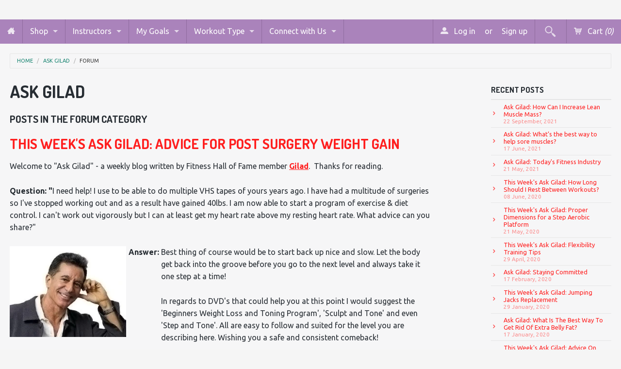

--- FILE ---
content_type: text/html; charset=utf-8
request_url: https://www.collagevideo.com/blogs/ask-gilad/tagged/forum
body_size: 16823
content:
<!DOCTYPE html>
<!--[if IE 8]><html class="no-js lt-ie9" lang="en"><![endif]-->
<!--[if gt IE 8]><!--> <html class="no-js" lang="en"><!--<![endif]-->
<head>
<meta name="google-site-verification" content="-WGA63jQxtCJN2Oo3g4IMKGK2c63BtfhNiENxx8S0xQ" />
   

 <!-- default to true --><!-- Contain template--><!-- setting name: pluginseo_pageTitleTruncateEnableForBlogs-->
    <!-- setting value: true --><!-- pageTitleTemplate: %% shop.name %% %% blog.title %%%% blog.all_tags || take: '5' || join: ', ' || prepend_not_empty: ' blog: ' || append_not_empty: ' and more' %% -->
  <!-- pageTitleToParse": Ask Gilad -->
  <!-- pageTitleTruncateApplicable: true -->

  <!-- pluginseo_pageTitleTemplateApplyToAll: false -->
  <!-- pageTitleTruncateApplicable: true --><!-- Custom page title: No --><title>Collage Video Ask Gilad blog: Abs, acceptance, active, Ask Gilad, cardio and more</title> <!-- default to true --><!-- Contain template--><!-- setting name: pluginseo_metaDescriptionTruncateEnableForBlogs-->
    <!-- setting value: true --><!-- metaDescriptionTemplate: %% blog.articles || map: 'title' || take: '3' || join: ', ' || prepend_not_empty: 'Read about ' || append_not_empty: ' and more on the '%%%% shop.name %% %% blog.title %% blog. -->
  <!-- metaDescriptionToParse": A blog with fitness and exercise tips from Fitness Hall of Fame member Gilad. -->
  <!-- metaDescriptionTruncateApplicable: true -->

  <!-- pluginseo_metaDescriptionTemplateApplyToAll: false -->
  <!-- metaDescriptionTruncateApplicable: true --><!-- No-->
      <!--1--><meta name="description" content="A blog with fitness and exercise tips from Fitness Hall of Fame member Gilad." /><script data-desc="seo-breadcrumb-list" type="application/ld+json">
{
  "@context": "http://schema.org",
  "@type": "BreadcrumbList",
  "itemListElement": [{
        "@type": "ListItem",
        "position": 1,
        "item": {
          "@id": "https://www.collagevideo.com/blogs/ask-gilad",
          "name": "Ask Gilad"
        }
      }]
}
</script><script data-desc="seo-organization" type="application/ld+json">
  {
    "@context": "http://schema.org",
    "@type": "Organization",
    "@id": "https://www.collagevideo.com#organization",
    "name": "Collage Video",
    "url": "https://www.collagevideo.com","sameAs": []
  }
</script><script data-desc="seo-website" type="application/ld+json">
  {
    "@context": "http://schema.org",
    "@type": "WebSite",
    "name": "Collage Video",
    "url": "https://www.collagevideo.com",
    "potentialAction": {
      "@type": "SearchAction",
      "target": "https://www.collagevideo.com/search?q={search_term_string}",
      "query-input": "required name=search_term_string"
    }
  }
</script><meta name="pluginseo" content="Plug in SEO Plus" data-ptf="s-te_bl" data-mdf="s-me" />

<!-- Global site tag (gtag.js) - Google Analytics -->
<script async src="https://www.googletagmanager.com/gtag/js?id=UA-113121737-1"></script>
<script>
  window.dataLayer = window.dataLayer || [];
  function gtag(){dataLayer.push(arguments);}
  gtag('js', new Date());

  gtag('config', 'UA-113121737-1');
</script>

<meta name="p:domain_verify" content="250d9bd9fb6e8b5d667797dfb9849df5"/>
  
  <!-- Bold D&H //theme -->

<!-- // end theme D&H -->
<meta charset="utf-8" />
<meta name="viewport" content="width=device-width, initial-scale=1.0" />  
<script>
document.documentElement.className = document.documentElement.className.replace("no-js","js");
</script> 
  

  

   
      <meta property="og:image" content="http://www.collagevideo.com/cdn/shop/t/20/assets/logo.png?v=39217750349159751661516819530" />
      <meta property="og:image" content="https://www.collagevideo.com/cdn/shop/t/20/assets/logo.png?v=39217750349159751661516819530" />
     
   <meta property="og:title" content="Ask Gilad" />
   <meta property="og:type" content="website" />



   <meta property="og:description" content="A blog with fitness and exercise tips from Fitness Hall of Fame member Gilad." />


<meta property="og:url" content="https://www.collagevideo.com/blogs/ask-gilad/tagged/forum" />
<meta property="og:site_name" content="Collage Video" />


  <link href='//fonts.googleapis.com/css?family=Dosis:400,700' rel='stylesheet' type='text/css'>


    <link href='//fonts.googleapis.com/css?family=Ubuntu:400,400italic,700,700italic' rel='stylesheet' type='text/css'>
  
  
<link href="//www.collagevideo.com/cdn/shop/t/20/assets/styles.scss.css?v=90144046050006222491765526535" rel="stylesheet" type="text/css" media="all" />  
  
<link rel="shortcut icon" href="//www.collagevideo.com/cdn/shop/t/20/assets/favicon.png?v=138506154650913055651404406267" />
<link rel="apple-touch-icon-precomposed" href="//www.collagevideo.com/cdn/shop/t/20/assets/favicon-152.png?v=98599848014974074581516821081" />  

<script type="text/javascript" src="//ajax.googleapis.com/ajax/libs/jquery/1.11.0/jquery.min.js"></script>
<script src="//www.collagevideo.com/cdn/shop/t/20/assets/plugins.js?v=74860932721708162211403875436" type="text/javascript"></script>
<script src="//www.collagevideo.com/cdn/shop/t/20/assets/site.js?v=69325402023228131061528124325" type="text/javascript"></script>  
  
  
<script src="//www.collagevideo.com/cdn/shopifycloud/storefront/assets/themes_support/option_selection-b017cd28.js" type="text/javascript"></script>  
  


<!--[if lt IE 9]>
<script src="dist/html5shiv.js"></script>
<![endif]-->  
  
<link href="//www.collagevideo.com/cdn/shop/t/20/assets/ndnapps-promotionbar.css?v=116253709673227492191584637148" rel="stylesheet" type="text/css" media="all" />
<script>window.performance && window.performance.mark && window.performance.mark('shopify.content_for_header.start');</script><meta name="google-site-verification" content="ZpQj0HJm0ZDcK7WOln8DwgxIaIAdCMAuIpeYTaTXmvg">
<meta name="google-site-verification" content="FijyX3rWQIMe2jyXUGmmtN4558Zhfi5V9PK05KkeW9A">
<meta name="google-site-verification" content="-WGA63jQxtCJN2Oo3g4IMKGK2c63BtfhNiENxx8S0xQ">
<meta id="shopify-digital-wallet" name="shopify-digital-wallet" content="/4568601/digital_wallets/dialog">
<meta name="shopify-checkout-api-token" content="492502b24b3cb219f90a9070a8fef0c5">
<meta id="in-context-paypal-metadata" data-shop-id="4568601" data-venmo-supported="false" data-environment="production" data-locale="en_US" data-paypal-v4="true" data-currency="USD">
<link rel="alternate" type="application/atom+xml" title="Feed" href="/blogs/ask-gilad/tagged/forum.atom" />
<script async="async" src="/checkouts/internal/preloads.js?locale=en-US"></script>
<link rel="preconnect" href="https://shop.app" crossorigin="anonymous">
<script async="async" src="https://shop.app/checkouts/internal/preloads.js?locale=en-US&shop_id=4568601" crossorigin="anonymous"></script>
<script id="apple-pay-shop-capabilities" type="application/json">{"shopId":4568601,"countryCode":"US","currencyCode":"USD","merchantCapabilities":["supports3DS"],"merchantId":"gid:\/\/shopify\/Shop\/4568601","merchantName":"Collage Video","requiredBillingContactFields":["postalAddress","email","phone"],"requiredShippingContactFields":["postalAddress","email","phone"],"shippingType":"shipping","supportedNetworks":["visa","masterCard","amex","discover","elo","jcb"],"total":{"type":"pending","label":"Collage Video","amount":"1.00"},"shopifyPaymentsEnabled":true,"supportsSubscriptions":true}</script>
<script id="shopify-features" type="application/json">{"accessToken":"492502b24b3cb219f90a9070a8fef0c5","betas":["rich-media-storefront-analytics"],"domain":"www.collagevideo.com","predictiveSearch":true,"shopId":4568601,"locale":"en"}</script>
<script>var Shopify = Shopify || {};
Shopify.shop = "collage-video.myshopify.com";
Shopify.locale = "en";
Shopify.currency = {"active":"USD","rate":"1.0"};
Shopify.country = "US";
Shopify.theme = {"name":"Fluid","id":8278265,"schema_name":null,"schema_version":null,"theme_store_id":12,"role":"main"};
Shopify.theme.handle = "null";
Shopify.theme.style = {"id":null,"handle":null};
Shopify.cdnHost = "www.collagevideo.com/cdn";
Shopify.routes = Shopify.routes || {};
Shopify.routes.root = "/";</script>
<script type="module">!function(o){(o.Shopify=o.Shopify||{}).modules=!0}(window);</script>
<script>!function(o){function n(){var o=[];function n(){o.push(Array.prototype.slice.apply(arguments))}return n.q=o,n}var t=o.Shopify=o.Shopify||{};t.loadFeatures=n(),t.autoloadFeatures=n()}(window);</script>
<script>
  window.ShopifyPay = window.ShopifyPay || {};
  window.ShopifyPay.apiHost = "shop.app\/pay";
  window.ShopifyPay.redirectState = null;
</script>
<script id="shop-js-analytics" type="application/json">{"pageType":"blog"}</script>
<script defer="defer" async type="module" src="//www.collagevideo.com/cdn/shopifycloud/shop-js/modules/v2/client.init-shop-cart-sync_C5BV16lS.en.esm.js"></script>
<script defer="defer" async type="module" src="//www.collagevideo.com/cdn/shopifycloud/shop-js/modules/v2/chunk.common_CygWptCX.esm.js"></script>
<script type="module">
  await import("//www.collagevideo.com/cdn/shopifycloud/shop-js/modules/v2/client.init-shop-cart-sync_C5BV16lS.en.esm.js");
await import("//www.collagevideo.com/cdn/shopifycloud/shop-js/modules/v2/chunk.common_CygWptCX.esm.js");

  window.Shopify.SignInWithShop?.initShopCartSync?.({"fedCMEnabled":true,"windoidEnabled":true});

</script>
<script>
  window.Shopify = window.Shopify || {};
  if (!window.Shopify.featureAssets) window.Shopify.featureAssets = {};
  window.Shopify.featureAssets['shop-js'] = {"shop-cart-sync":["modules/v2/client.shop-cart-sync_ZFArdW7E.en.esm.js","modules/v2/chunk.common_CygWptCX.esm.js"],"init-fed-cm":["modules/v2/client.init-fed-cm_CmiC4vf6.en.esm.js","modules/v2/chunk.common_CygWptCX.esm.js"],"shop-button":["modules/v2/client.shop-button_tlx5R9nI.en.esm.js","modules/v2/chunk.common_CygWptCX.esm.js"],"shop-cash-offers":["modules/v2/client.shop-cash-offers_DOA2yAJr.en.esm.js","modules/v2/chunk.common_CygWptCX.esm.js","modules/v2/chunk.modal_D71HUcav.esm.js"],"init-windoid":["modules/v2/client.init-windoid_sURxWdc1.en.esm.js","modules/v2/chunk.common_CygWptCX.esm.js"],"shop-toast-manager":["modules/v2/client.shop-toast-manager_ClPi3nE9.en.esm.js","modules/v2/chunk.common_CygWptCX.esm.js"],"init-shop-email-lookup-coordinator":["modules/v2/client.init-shop-email-lookup-coordinator_B8hsDcYM.en.esm.js","modules/v2/chunk.common_CygWptCX.esm.js"],"init-shop-cart-sync":["modules/v2/client.init-shop-cart-sync_C5BV16lS.en.esm.js","modules/v2/chunk.common_CygWptCX.esm.js"],"avatar":["modules/v2/client.avatar_BTnouDA3.en.esm.js"],"pay-button":["modules/v2/client.pay-button_FdsNuTd3.en.esm.js","modules/v2/chunk.common_CygWptCX.esm.js"],"init-customer-accounts":["modules/v2/client.init-customer-accounts_DxDtT_ad.en.esm.js","modules/v2/client.shop-login-button_C5VAVYt1.en.esm.js","modules/v2/chunk.common_CygWptCX.esm.js","modules/v2/chunk.modal_D71HUcav.esm.js"],"init-shop-for-new-customer-accounts":["modules/v2/client.init-shop-for-new-customer-accounts_ChsxoAhi.en.esm.js","modules/v2/client.shop-login-button_C5VAVYt1.en.esm.js","modules/v2/chunk.common_CygWptCX.esm.js","modules/v2/chunk.modal_D71HUcav.esm.js"],"shop-login-button":["modules/v2/client.shop-login-button_C5VAVYt1.en.esm.js","modules/v2/chunk.common_CygWptCX.esm.js","modules/v2/chunk.modal_D71HUcav.esm.js"],"init-customer-accounts-sign-up":["modules/v2/client.init-customer-accounts-sign-up_CPSyQ0Tj.en.esm.js","modules/v2/client.shop-login-button_C5VAVYt1.en.esm.js","modules/v2/chunk.common_CygWptCX.esm.js","modules/v2/chunk.modal_D71HUcav.esm.js"],"shop-follow-button":["modules/v2/client.shop-follow-button_Cva4Ekp9.en.esm.js","modules/v2/chunk.common_CygWptCX.esm.js","modules/v2/chunk.modal_D71HUcav.esm.js"],"checkout-modal":["modules/v2/client.checkout-modal_BPM8l0SH.en.esm.js","modules/v2/chunk.common_CygWptCX.esm.js","modules/v2/chunk.modal_D71HUcav.esm.js"],"lead-capture":["modules/v2/client.lead-capture_Bi8yE_yS.en.esm.js","modules/v2/chunk.common_CygWptCX.esm.js","modules/v2/chunk.modal_D71HUcav.esm.js"],"shop-login":["modules/v2/client.shop-login_D6lNrXab.en.esm.js","modules/v2/chunk.common_CygWptCX.esm.js","modules/v2/chunk.modal_D71HUcav.esm.js"],"payment-terms":["modules/v2/client.payment-terms_CZxnsJam.en.esm.js","modules/v2/chunk.common_CygWptCX.esm.js","modules/v2/chunk.modal_D71HUcav.esm.js"]};
</script>
<script>(function() {
  var isLoaded = false;
  function asyncLoad() {
    if (isLoaded) return;
    isLoaded = true;
    var urls = ["https:\/\/motivate.shopapps.site\/motivator.php?shop=collage-video.myshopify.com","https:\/\/chimpstatic.com\/mcjs-connected\/js\/users\/3eeadb8a1e1ff128d4bfb32c4\/f7270e43cbd92c32cbf4b805b.js?shop=collage-video.myshopify.com","https:\/\/cdn.recovermycart.com\/scripts\/CartJS_v2.min.js?shop=collage-video.myshopify.com\u0026shop=collage-video.myshopify.com","\/\/cdn.shopify.com\/proxy\/2d7d71ddf794ac67086d1ddc87ebc5efe8135eb802fd7db85a4b1166e0e7a614\/storage.googleapis.com\/adnabu-shopify\/online-store\/759f946d1c284e418830147a1706640072.min.js?shop=collage-video.myshopify.com\u0026sp-cache-control=cHVibGljLCBtYXgtYWdlPTkwMA"];
    for (var i = 0; i < urls.length; i++) {
      var s = document.createElement('script');
      s.type = 'text/javascript';
      s.async = true;
      s.src = urls[i];
      var x = document.getElementsByTagName('script')[0];
      x.parentNode.insertBefore(s, x);
    }
  };
  if(window.attachEvent) {
    window.attachEvent('onload', asyncLoad);
  } else {
    window.addEventListener('load', asyncLoad, false);
  }
})();</script>
<script id="__st">var __st={"a":4568601,"offset":-18000,"reqid":"e3be6e8a-c8c9-4ab7-a41f-c18b75a6fd4a-1768726064","pageurl":"www.collagevideo.com\/blogs\/ask-gilad\/tagged\/forum","s":"blogs-4999357","u":"4a351ef5ad03","p":"blog","rtyp":"blog","rid":4999357};</script>
<script>window.ShopifyPaypalV4VisibilityTracking = true;</script>
<script id="captcha-bootstrap">!function(){'use strict';const t='contact',e='account',n='new_comment',o=[[t,t],['blogs',n],['comments',n],[t,'customer']],c=[[e,'customer_login'],[e,'guest_login'],[e,'recover_customer_password'],[e,'create_customer']],r=t=>t.map((([t,e])=>`form[action*='/${t}']:not([data-nocaptcha='true']) input[name='form_type'][value='${e}']`)).join(','),a=t=>()=>t?[...document.querySelectorAll(t)].map((t=>t.form)):[];function s(){const t=[...o],e=r(t);return a(e)}const i='password',u='form_key',d=['recaptcha-v3-token','g-recaptcha-response','h-captcha-response',i],f=()=>{try{return window.sessionStorage}catch{return}},m='__shopify_v',_=t=>t.elements[u];function p(t,e,n=!1){try{const o=window.sessionStorage,c=JSON.parse(o.getItem(e)),{data:r}=function(t){const{data:e,action:n}=t;return t[m]||n?{data:e,action:n}:{data:t,action:n}}(c);for(const[e,n]of Object.entries(r))t.elements[e]&&(t.elements[e].value=n);n&&o.removeItem(e)}catch(o){console.error('form repopulation failed',{error:o})}}const l='form_type',E='cptcha';function T(t){t.dataset[E]=!0}const w=window,h=w.document,L='Shopify',v='ce_forms',y='captcha';let A=!1;((t,e)=>{const n=(g='f06e6c50-85a8-45c8-87d0-21a2b65856fe',I='https://cdn.shopify.com/shopifycloud/storefront-forms-hcaptcha/ce_storefront_forms_captcha_hcaptcha.v1.5.2.iife.js',D={infoText:'Protected by hCaptcha',privacyText:'Privacy',termsText:'Terms'},(t,e,n)=>{const o=w[L][v],c=o.bindForm;if(c)return c(t,g,e,D).then(n);var r;o.q.push([[t,g,e,D],n]),r=I,A||(h.body.append(Object.assign(h.createElement('script'),{id:'captcha-provider',async:!0,src:r})),A=!0)});var g,I,D;w[L]=w[L]||{},w[L][v]=w[L][v]||{},w[L][v].q=[],w[L][y]=w[L][y]||{},w[L][y].protect=function(t,e){n(t,void 0,e),T(t)},Object.freeze(w[L][y]),function(t,e,n,w,h,L){const[v,y,A,g]=function(t,e,n){const i=e?o:[],u=t?c:[],d=[...i,...u],f=r(d),m=r(i),_=r(d.filter((([t,e])=>n.includes(e))));return[a(f),a(m),a(_),s()]}(w,h,L),I=t=>{const e=t.target;return e instanceof HTMLFormElement?e:e&&e.form},D=t=>v().includes(t);t.addEventListener('submit',(t=>{const e=I(t);if(!e)return;const n=D(e)&&!e.dataset.hcaptchaBound&&!e.dataset.recaptchaBound,o=_(e),c=g().includes(e)&&(!o||!o.value);(n||c)&&t.preventDefault(),c&&!n&&(function(t){try{if(!f())return;!function(t){const e=f();if(!e)return;const n=_(t);if(!n)return;const o=n.value;o&&e.removeItem(o)}(t);const e=Array.from(Array(32),(()=>Math.random().toString(36)[2])).join('');!function(t,e){_(t)||t.append(Object.assign(document.createElement('input'),{type:'hidden',name:u})),t.elements[u].value=e}(t,e),function(t,e){const n=f();if(!n)return;const o=[...t.querySelectorAll(`input[type='${i}']`)].map((({name:t})=>t)),c=[...d,...o],r={};for(const[a,s]of new FormData(t).entries())c.includes(a)||(r[a]=s);n.setItem(e,JSON.stringify({[m]:1,action:t.action,data:r}))}(t,e)}catch(e){console.error('failed to persist form',e)}}(e),e.submit())}));const S=(t,e)=>{t&&!t.dataset[E]&&(n(t,e.some((e=>e===t))),T(t))};for(const o of['focusin','change'])t.addEventListener(o,(t=>{const e=I(t);D(e)&&S(e,y())}));const B=e.get('form_key'),M=e.get(l),P=B&&M;t.addEventListener('DOMContentLoaded',(()=>{const t=y();if(P)for(const e of t)e.elements[l].value===M&&p(e,B);[...new Set([...A(),...v().filter((t=>'true'===t.dataset.shopifyCaptcha))])].forEach((e=>S(e,t)))}))}(h,new URLSearchParams(w.location.search),n,t,e,['guest_login'])})(!0,!0)}();</script>
<script integrity="sha256-4kQ18oKyAcykRKYeNunJcIwy7WH5gtpwJnB7kiuLZ1E=" data-source-attribution="shopify.loadfeatures" defer="defer" src="//www.collagevideo.com/cdn/shopifycloud/storefront/assets/storefront/load_feature-a0a9edcb.js" crossorigin="anonymous"></script>
<script crossorigin="anonymous" defer="defer" src="//www.collagevideo.com/cdn/shopifycloud/storefront/assets/shopify_pay/storefront-65b4c6d7.js?v=20250812"></script>
<script data-source-attribution="shopify.dynamic_checkout.dynamic.init">var Shopify=Shopify||{};Shopify.PaymentButton=Shopify.PaymentButton||{isStorefrontPortableWallets:!0,init:function(){window.Shopify.PaymentButton.init=function(){};var t=document.createElement("script");t.src="https://www.collagevideo.com/cdn/shopifycloud/portable-wallets/latest/portable-wallets.en.js",t.type="module",document.head.appendChild(t)}};
</script>
<script data-source-attribution="shopify.dynamic_checkout.buyer_consent">
  function portableWalletsHideBuyerConsent(e){var t=document.getElementById("shopify-buyer-consent"),n=document.getElementById("shopify-subscription-policy-button");t&&n&&(t.classList.add("hidden"),t.setAttribute("aria-hidden","true"),n.removeEventListener("click",e))}function portableWalletsShowBuyerConsent(e){var t=document.getElementById("shopify-buyer-consent"),n=document.getElementById("shopify-subscription-policy-button");t&&n&&(t.classList.remove("hidden"),t.removeAttribute("aria-hidden"),n.addEventListener("click",e))}window.Shopify?.PaymentButton&&(window.Shopify.PaymentButton.hideBuyerConsent=portableWalletsHideBuyerConsent,window.Shopify.PaymentButton.showBuyerConsent=portableWalletsShowBuyerConsent);
</script>
<script data-source-attribution="shopify.dynamic_checkout.cart.bootstrap">document.addEventListener("DOMContentLoaded",(function(){function t(){return document.querySelector("shopify-accelerated-checkout-cart, shopify-accelerated-checkout")}if(t())Shopify.PaymentButton.init();else{new MutationObserver((function(e,n){t()&&(Shopify.PaymentButton.init(),n.disconnect())})).observe(document.body,{childList:!0,subtree:!0})}}));
</script>
<link id="shopify-accelerated-checkout-styles" rel="stylesheet" media="screen" href="https://www.collagevideo.com/cdn/shopifycloud/portable-wallets/latest/accelerated-checkout-backwards-compat.css" crossorigin="anonymous">
<style id="shopify-accelerated-checkout-cart">
        #shopify-buyer-consent {
  margin-top: 1em;
  display: inline-block;
  width: 100%;
}

#shopify-buyer-consent.hidden {
  display: none;
}

#shopify-subscription-policy-button {
  background: none;
  border: none;
  padding: 0;
  text-decoration: underline;
  font-size: inherit;
  cursor: pointer;
}

#shopify-subscription-policy-button::before {
  box-shadow: none;
}

      </style>

<script>window.performance && window.performance.mark && window.performance.mark('shopify.content_for_header.end');</script>
  <link rel="shortcut icon" href="//www.collagevideo.com/cdn/shop/t/20/assets/favicon.ico?v=127522148075985582621404221942" type="image/x-icon" />
<link rel="canonical" href="https://www.collagevideo.com/blogs/ask-gilad/tagged/forum">
<link href="https://monorail-edge.shopifysvc.com" rel="dns-prefetch">
<script>(function(){if ("sendBeacon" in navigator && "performance" in window) {try {var session_token_from_headers = performance.getEntriesByType('navigation')[0].serverTiming.find(x => x.name == '_s').description;} catch {var session_token_from_headers = undefined;}var session_cookie_matches = document.cookie.match(/_shopify_s=([^;]*)/);var session_token_from_cookie = session_cookie_matches && session_cookie_matches.length === 2 ? session_cookie_matches[1] : "";var session_token = session_token_from_headers || session_token_from_cookie || "";function handle_abandonment_event(e) {var entries = performance.getEntries().filter(function(entry) {return /monorail-edge.shopifysvc.com/.test(entry.name);});if (!window.abandonment_tracked && entries.length === 0) {window.abandonment_tracked = true;var currentMs = Date.now();var navigation_start = performance.timing.navigationStart;var payload = {shop_id: 4568601,url: window.location.href,navigation_start,duration: currentMs - navigation_start,session_token,page_type: "blog"};window.navigator.sendBeacon("https://monorail-edge.shopifysvc.com/v1/produce", JSON.stringify({schema_id: "online_store_buyer_site_abandonment/1.1",payload: payload,metadata: {event_created_at_ms: currentMs,event_sent_at_ms: currentMs}}));}}window.addEventListener('pagehide', handle_abandonment_event);}}());</script>
<script id="web-pixels-manager-setup">(function e(e,d,r,n,o){if(void 0===o&&(o={}),!Boolean(null===(a=null===(i=window.Shopify)||void 0===i?void 0:i.analytics)||void 0===a?void 0:a.replayQueue)){var i,a;window.Shopify=window.Shopify||{};var t=window.Shopify;t.analytics=t.analytics||{};var s=t.analytics;s.replayQueue=[],s.publish=function(e,d,r){return s.replayQueue.push([e,d,r]),!0};try{self.performance.mark("wpm:start")}catch(e){}var l=function(){var e={modern:/Edge?\/(1{2}[4-9]|1[2-9]\d|[2-9]\d{2}|\d{4,})\.\d+(\.\d+|)|Firefox\/(1{2}[4-9]|1[2-9]\d|[2-9]\d{2}|\d{4,})\.\d+(\.\d+|)|Chrom(ium|e)\/(9{2}|\d{3,})\.\d+(\.\d+|)|(Maci|X1{2}).+ Version\/(15\.\d+|(1[6-9]|[2-9]\d|\d{3,})\.\d+)([,.]\d+|)( \(\w+\)|)( Mobile\/\w+|) Safari\/|Chrome.+OPR\/(9{2}|\d{3,})\.\d+\.\d+|(CPU[ +]OS|iPhone[ +]OS|CPU[ +]iPhone|CPU IPhone OS|CPU iPad OS)[ +]+(15[._]\d+|(1[6-9]|[2-9]\d|\d{3,})[._]\d+)([._]\d+|)|Android:?[ /-](13[3-9]|1[4-9]\d|[2-9]\d{2}|\d{4,})(\.\d+|)(\.\d+|)|Android.+Firefox\/(13[5-9]|1[4-9]\d|[2-9]\d{2}|\d{4,})\.\d+(\.\d+|)|Android.+Chrom(ium|e)\/(13[3-9]|1[4-9]\d|[2-9]\d{2}|\d{4,})\.\d+(\.\d+|)|SamsungBrowser\/([2-9]\d|\d{3,})\.\d+/,legacy:/Edge?\/(1[6-9]|[2-9]\d|\d{3,})\.\d+(\.\d+|)|Firefox\/(5[4-9]|[6-9]\d|\d{3,})\.\d+(\.\d+|)|Chrom(ium|e)\/(5[1-9]|[6-9]\d|\d{3,})\.\d+(\.\d+|)([\d.]+$|.*Safari\/(?![\d.]+ Edge\/[\d.]+$))|(Maci|X1{2}).+ Version\/(10\.\d+|(1[1-9]|[2-9]\d|\d{3,})\.\d+)([,.]\d+|)( \(\w+\)|)( Mobile\/\w+|) Safari\/|Chrome.+OPR\/(3[89]|[4-9]\d|\d{3,})\.\d+\.\d+|(CPU[ +]OS|iPhone[ +]OS|CPU[ +]iPhone|CPU IPhone OS|CPU iPad OS)[ +]+(10[._]\d+|(1[1-9]|[2-9]\d|\d{3,})[._]\d+)([._]\d+|)|Android:?[ /-](13[3-9]|1[4-9]\d|[2-9]\d{2}|\d{4,})(\.\d+|)(\.\d+|)|Mobile Safari.+OPR\/([89]\d|\d{3,})\.\d+\.\d+|Android.+Firefox\/(13[5-9]|1[4-9]\d|[2-9]\d{2}|\d{4,})\.\d+(\.\d+|)|Android.+Chrom(ium|e)\/(13[3-9]|1[4-9]\d|[2-9]\d{2}|\d{4,})\.\d+(\.\d+|)|Android.+(UC? ?Browser|UCWEB|U3)[ /]?(15\.([5-9]|\d{2,})|(1[6-9]|[2-9]\d|\d{3,})\.\d+)\.\d+|SamsungBrowser\/(5\.\d+|([6-9]|\d{2,})\.\d+)|Android.+MQ{2}Browser\/(14(\.(9|\d{2,})|)|(1[5-9]|[2-9]\d|\d{3,})(\.\d+|))(\.\d+|)|K[Aa][Ii]OS\/(3\.\d+|([4-9]|\d{2,})\.\d+)(\.\d+|)/},d=e.modern,r=e.legacy,n=navigator.userAgent;return n.match(d)?"modern":n.match(r)?"legacy":"unknown"}(),u="modern"===l?"modern":"legacy",c=(null!=n?n:{modern:"",legacy:""})[u],f=function(e){return[e.baseUrl,"/wpm","/b",e.hashVersion,"modern"===e.buildTarget?"m":"l",".js"].join("")}({baseUrl:d,hashVersion:r,buildTarget:u}),m=function(e){var d=e.version,r=e.bundleTarget,n=e.surface,o=e.pageUrl,i=e.monorailEndpoint;return{emit:function(e){var a=e.status,t=e.errorMsg,s=(new Date).getTime(),l=JSON.stringify({metadata:{event_sent_at_ms:s},events:[{schema_id:"web_pixels_manager_load/3.1",payload:{version:d,bundle_target:r,page_url:o,status:a,surface:n,error_msg:t},metadata:{event_created_at_ms:s}}]});if(!i)return console&&console.warn&&console.warn("[Web Pixels Manager] No Monorail endpoint provided, skipping logging."),!1;try{return self.navigator.sendBeacon.bind(self.navigator)(i,l)}catch(e){}var u=new XMLHttpRequest;try{return u.open("POST",i,!0),u.setRequestHeader("Content-Type","text/plain"),u.send(l),!0}catch(e){return console&&console.warn&&console.warn("[Web Pixels Manager] Got an unhandled error while logging to Monorail."),!1}}}}({version:r,bundleTarget:l,surface:e.surface,pageUrl:self.location.href,monorailEndpoint:e.monorailEndpoint});try{o.browserTarget=l,function(e){var d=e.src,r=e.async,n=void 0===r||r,o=e.onload,i=e.onerror,a=e.sri,t=e.scriptDataAttributes,s=void 0===t?{}:t,l=document.createElement("script"),u=document.querySelector("head"),c=document.querySelector("body");if(l.async=n,l.src=d,a&&(l.integrity=a,l.crossOrigin="anonymous"),s)for(var f in s)if(Object.prototype.hasOwnProperty.call(s,f))try{l.dataset[f]=s[f]}catch(e){}if(o&&l.addEventListener("load",o),i&&l.addEventListener("error",i),u)u.appendChild(l);else{if(!c)throw new Error("Did not find a head or body element to append the script");c.appendChild(l)}}({src:f,async:!0,onload:function(){if(!function(){var e,d;return Boolean(null===(d=null===(e=window.Shopify)||void 0===e?void 0:e.analytics)||void 0===d?void 0:d.initialized)}()){var d=window.webPixelsManager.init(e)||void 0;if(d){var r=window.Shopify.analytics;r.replayQueue.forEach((function(e){var r=e[0],n=e[1],o=e[2];d.publishCustomEvent(r,n,o)})),r.replayQueue=[],r.publish=d.publishCustomEvent,r.visitor=d.visitor,r.initialized=!0}}},onerror:function(){return m.emit({status:"failed",errorMsg:"".concat(f," has failed to load")})},sri:function(e){var d=/^sha384-[A-Za-z0-9+/=]+$/;return"string"==typeof e&&d.test(e)}(c)?c:"",scriptDataAttributes:o}),m.emit({status:"loading"})}catch(e){m.emit({status:"failed",errorMsg:(null==e?void 0:e.message)||"Unknown error"})}}})({shopId: 4568601,storefrontBaseUrl: "https://www.collagevideo.com",extensionsBaseUrl: "https://extensions.shopifycdn.com/cdn/shopifycloud/web-pixels-manager",monorailEndpoint: "https://monorail-edge.shopifysvc.com/unstable/produce_batch",surface: "storefront-renderer",enabledBetaFlags: ["2dca8a86"],webPixelsConfigList: [{"id":"911671605","configuration":"{\"config\":\"{\\\"pixel_id\\\":\\\"GT-TBBG83B\\\",\\\"target_country\\\":\\\"US\\\",\\\"gtag_events\\\":[{\\\"type\\\":\\\"purchase\\\",\\\"action_label\\\":\\\"MC-S5H24C620H\\\"},{\\\"type\\\":\\\"page_view\\\",\\\"action_label\\\":\\\"MC-S5H24C620H\\\"},{\\\"type\\\":\\\"view_item\\\",\\\"action_label\\\":\\\"MC-S5H24C620H\\\"}],\\\"enable_monitoring_mode\\\":false}\"}","eventPayloadVersion":"v1","runtimeContext":"OPEN","scriptVersion":"b2a88bafab3e21179ed38636efcd8a93","type":"APP","apiClientId":1780363,"privacyPurposes":[],"dataSharingAdjustments":{"protectedCustomerApprovalScopes":["read_customer_address","read_customer_email","read_customer_name","read_customer_personal_data","read_customer_phone"]}},{"id":"318308661","configuration":"{\"pixel_id\":\"330404397713039\",\"pixel_type\":\"facebook_pixel\",\"metaapp_system_user_token\":\"-\"}","eventPayloadVersion":"v1","runtimeContext":"OPEN","scriptVersion":"ca16bc87fe92b6042fbaa3acc2fbdaa6","type":"APP","apiClientId":2329312,"privacyPurposes":["ANALYTICS","MARKETING","SALE_OF_DATA"],"dataSharingAdjustments":{"protectedCustomerApprovalScopes":["read_customer_address","read_customer_email","read_customer_name","read_customer_personal_data","read_customer_phone"]}},{"id":"164954421","configuration":"{\"tagID\":\"2615687806018\"}","eventPayloadVersion":"v1","runtimeContext":"STRICT","scriptVersion":"18031546ee651571ed29edbe71a3550b","type":"APP","apiClientId":3009811,"privacyPurposes":["ANALYTICS","MARKETING","SALE_OF_DATA"],"dataSharingAdjustments":{"protectedCustomerApprovalScopes":["read_customer_address","read_customer_email","read_customer_name","read_customer_personal_data","read_customer_phone"]}},{"id":"144769333","eventPayloadVersion":"v1","runtimeContext":"LAX","scriptVersion":"1","type":"CUSTOM","privacyPurposes":["ANALYTICS"],"name":"Google Analytics tag (migrated)"},{"id":"shopify-app-pixel","configuration":"{}","eventPayloadVersion":"v1","runtimeContext":"STRICT","scriptVersion":"0450","apiClientId":"shopify-pixel","type":"APP","privacyPurposes":["ANALYTICS","MARKETING"]},{"id":"shopify-custom-pixel","eventPayloadVersion":"v1","runtimeContext":"LAX","scriptVersion":"0450","apiClientId":"shopify-pixel","type":"CUSTOM","privacyPurposes":["ANALYTICS","MARKETING"]}],isMerchantRequest: false,initData: {"shop":{"name":"Collage Video","paymentSettings":{"currencyCode":"USD"},"myshopifyDomain":"collage-video.myshopify.com","countryCode":"US","storefrontUrl":"https:\/\/www.collagevideo.com"},"customer":null,"cart":null,"checkout":null,"productVariants":[],"purchasingCompany":null},},"https://www.collagevideo.com/cdn","fcfee988w5aeb613cpc8e4bc33m6693e112",{"modern":"","legacy":""},{"shopId":"4568601","storefrontBaseUrl":"https:\/\/www.collagevideo.com","extensionBaseUrl":"https:\/\/extensions.shopifycdn.com\/cdn\/shopifycloud\/web-pixels-manager","surface":"storefront-renderer","enabledBetaFlags":"[\"2dca8a86\"]","isMerchantRequest":"false","hashVersion":"fcfee988w5aeb613cpc8e4bc33m6693e112","publish":"custom","events":"[[\"page_viewed\",{}]]"});</script><script>
  window.ShopifyAnalytics = window.ShopifyAnalytics || {};
  window.ShopifyAnalytics.meta = window.ShopifyAnalytics.meta || {};
  window.ShopifyAnalytics.meta.currency = 'USD';
  var meta = {"page":{"pageType":"blog","resourceType":"blog","resourceId":4999357,"requestId":"e3be6e8a-c8c9-4ab7-a41f-c18b75a6fd4a-1768726064"}};
  for (var attr in meta) {
    window.ShopifyAnalytics.meta[attr] = meta[attr];
  }
</script>
<script class="analytics">
  (function () {
    var customDocumentWrite = function(content) {
      var jquery = null;

      if (window.jQuery) {
        jquery = window.jQuery;
      } else if (window.Checkout && window.Checkout.$) {
        jquery = window.Checkout.$;
      }

      if (jquery) {
        jquery('body').append(content);
      }
    };

    var hasLoggedConversion = function(token) {
      if (token) {
        return document.cookie.indexOf('loggedConversion=' + token) !== -1;
      }
      return false;
    }

    var setCookieIfConversion = function(token) {
      if (token) {
        var twoMonthsFromNow = new Date(Date.now());
        twoMonthsFromNow.setMonth(twoMonthsFromNow.getMonth() + 2);

        document.cookie = 'loggedConversion=' + token + '; expires=' + twoMonthsFromNow;
      }
    }

    var trekkie = window.ShopifyAnalytics.lib = window.trekkie = window.trekkie || [];
    if (trekkie.integrations) {
      return;
    }
    trekkie.methods = [
      'identify',
      'page',
      'ready',
      'track',
      'trackForm',
      'trackLink'
    ];
    trekkie.factory = function(method) {
      return function() {
        var args = Array.prototype.slice.call(arguments);
        args.unshift(method);
        trekkie.push(args);
        return trekkie;
      };
    };
    for (var i = 0; i < trekkie.methods.length; i++) {
      var key = trekkie.methods[i];
      trekkie[key] = trekkie.factory(key);
    }
    trekkie.load = function(config) {
      trekkie.config = config || {};
      trekkie.config.initialDocumentCookie = document.cookie;
      var first = document.getElementsByTagName('script')[0];
      var script = document.createElement('script');
      script.type = 'text/javascript';
      script.onerror = function(e) {
        var scriptFallback = document.createElement('script');
        scriptFallback.type = 'text/javascript';
        scriptFallback.onerror = function(error) {
                var Monorail = {
      produce: function produce(monorailDomain, schemaId, payload) {
        var currentMs = new Date().getTime();
        var event = {
          schema_id: schemaId,
          payload: payload,
          metadata: {
            event_created_at_ms: currentMs,
            event_sent_at_ms: currentMs
          }
        };
        return Monorail.sendRequest("https://" + monorailDomain + "/v1/produce", JSON.stringify(event));
      },
      sendRequest: function sendRequest(endpointUrl, payload) {
        // Try the sendBeacon API
        if (window && window.navigator && typeof window.navigator.sendBeacon === 'function' && typeof window.Blob === 'function' && !Monorail.isIos12()) {
          var blobData = new window.Blob([payload], {
            type: 'text/plain'
          });

          if (window.navigator.sendBeacon(endpointUrl, blobData)) {
            return true;
          } // sendBeacon was not successful

        } // XHR beacon

        var xhr = new XMLHttpRequest();

        try {
          xhr.open('POST', endpointUrl);
          xhr.setRequestHeader('Content-Type', 'text/plain');
          xhr.send(payload);
        } catch (e) {
          console.log(e);
        }

        return false;
      },
      isIos12: function isIos12() {
        return window.navigator.userAgent.lastIndexOf('iPhone; CPU iPhone OS 12_') !== -1 || window.navigator.userAgent.lastIndexOf('iPad; CPU OS 12_') !== -1;
      }
    };
    Monorail.produce('monorail-edge.shopifysvc.com',
      'trekkie_storefront_load_errors/1.1',
      {shop_id: 4568601,
      theme_id: 8278265,
      app_name: "storefront",
      context_url: window.location.href,
      source_url: "//www.collagevideo.com/cdn/s/trekkie.storefront.cd680fe47e6c39ca5d5df5f0a32d569bc48c0f27.min.js"});

        };
        scriptFallback.async = true;
        scriptFallback.src = '//www.collagevideo.com/cdn/s/trekkie.storefront.cd680fe47e6c39ca5d5df5f0a32d569bc48c0f27.min.js';
        first.parentNode.insertBefore(scriptFallback, first);
      };
      script.async = true;
      script.src = '//www.collagevideo.com/cdn/s/trekkie.storefront.cd680fe47e6c39ca5d5df5f0a32d569bc48c0f27.min.js';
      first.parentNode.insertBefore(script, first);
    };
    trekkie.load(
      {"Trekkie":{"appName":"storefront","development":false,"defaultAttributes":{"shopId":4568601,"isMerchantRequest":null,"themeId":8278265,"themeCityHash":"11352832358541024395","contentLanguage":"en","currency":"USD","eventMetadataId":"20483421-dbff-428a-94ac-f2abca5ab833"},"isServerSideCookieWritingEnabled":true,"monorailRegion":"shop_domain","enabledBetaFlags":["65f19447"]},"Session Attribution":{},"S2S":{"facebookCapiEnabled":false,"source":"trekkie-storefront-renderer","apiClientId":580111}}
    );

    var loaded = false;
    trekkie.ready(function() {
      if (loaded) return;
      loaded = true;

      window.ShopifyAnalytics.lib = window.trekkie;

      var originalDocumentWrite = document.write;
      document.write = customDocumentWrite;
      try { window.ShopifyAnalytics.merchantGoogleAnalytics.call(this); } catch(error) {};
      document.write = originalDocumentWrite;

      window.ShopifyAnalytics.lib.page(null,{"pageType":"blog","resourceType":"blog","resourceId":4999357,"requestId":"e3be6e8a-c8c9-4ab7-a41f-c18b75a6fd4a-1768726064","shopifyEmitted":true});

      var match = window.location.pathname.match(/checkouts\/(.+)\/(thank_you|post_purchase)/)
      var token = match? match[1]: undefined;
      if (!hasLoggedConversion(token)) {
        setCookieIfConversion(token);
        
      }
    });


        var eventsListenerScript = document.createElement('script');
        eventsListenerScript.async = true;
        eventsListenerScript.src = "//www.collagevideo.com/cdn/shopifycloud/storefront/assets/shop_events_listener-3da45d37.js";
        document.getElementsByTagName('head')[0].appendChild(eventsListenerScript);

})();</script>
  <script>
  if (!window.ga || (window.ga && typeof window.ga !== 'function')) {
    window.ga = function ga() {
      (window.ga.q = window.ga.q || []).push(arguments);
      if (window.Shopify && window.Shopify.analytics && typeof window.Shopify.analytics.publish === 'function') {
        window.Shopify.analytics.publish("ga_stub_called", {}, {sendTo: "google_osp_migration"});
      }
      console.error("Shopify's Google Analytics stub called with:", Array.from(arguments), "\nSee https://help.shopify.com/manual/promoting-marketing/pixels/pixel-migration#google for more information.");
    };
    if (window.Shopify && window.Shopify.analytics && typeof window.Shopify.analytics.publish === 'function') {
      window.Shopify.analytics.publish("ga_stub_initialized", {}, {sendTo: "google_osp_migration"});
    }
  }
</script>
<script
  defer
  src="https://www.collagevideo.com/cdn/shopifycloud/perf-kit/shopify-perf-kit-3.0.4.min.js"
  data-application="storefront-renderer"
  data-shop-id="4568601"
  data-render-region="gcp-us-central1"
  data-page-type="blog"
  data-theme-instance-id="8278265"
  data-theme-name=""
  data-theme-version=""
  data-monorail-region="shop_domain"
  data-resource-timing-sampling-rate="10"
  data-shs="true"
  data-shs-beacon="true"
  data-shs-export-with-fetch="true"
  data-shs-logs-sample-rate="1"
  data-shs-beacon-endpoint="https://www.collagevideo.com/api/collect"
></script>
</head>

<body id="blog" data-curr-format="$ {{amount}}" data-curr-code="USD" class=" show-quickview">

            
              <!-- "snippets/socialshopwave-helper.liquid" was not rendered, the associated app was uninstalled -->
            

<a href="#content" class="skip">Skip navigation</a>


  
  

<div class="header-row make-trans custom-logo">	
  
    <!-- only display the logo on the homepage --> 
	<!-- if you want to display the logo on every page, comment this code out -->
  	
  
  	<!-- uncomment this code to show the logo on every page -->
  	<!-- <div id="logo">
         
       <a href="/" title="Collage Video">
         
         	<img src="//www.collagevideo.com/cdn/shop/t/20/assets/logo.png?v=39217750349159751661516819530" alt="Collage Video" />
         
       </a>
                  
     </div> -->
  
  
</div>


  
  <!-- add class click-me for click events or hover-me for hover events -->
<ul id="menu" class="clearfix hover-me">
   
      <li class="home-link">
         <a href="/" title="home"><span class="icon-home"></span></a>
      </li>
   

   
      
      
         <li class="has-sub level-1">
            <a href="#" title="">Shop</a>
            <ul>
            
               
               
                  <li>
                     <a href="/search" title="">Search</a>
                  </li>
               
            
               
               
                  <li>
                     <a href="/collections/sale-items" title="">Sale Items</a>
                  </li>
               
            
               
               
                  <li>
                     <a href="/collections/used-items" title="">Used Items</a>
                  </li>
               
            
               
               
                  <li>
                     <a href="/collections/all" title="">All Products</a>
                  </li>
               
            
               
               
                  <li>
                     <a href="/collections/new-releases" title="">New Releases</a>
                  </li>
               
            
               
               
                  <li>
                     <a href="/collections/best-sellers" title="">Best Sellers</a>
                  </li>
               
            
               
               
                  <li>
                     <a href="https://www.collagevideo.tv/" title="">CollageVideo.TV</a>
                  </li>
               
            
               
               
                  <li>
                     <a href="/pages/collage-on-demand" title="">Collage On-Demand</a>
                  </li>
               
            
               
               
                  <li>
                     <a href="/products/gift-card" title="">Gift Cards</a>
                  </li>
               
                    
            </ul>
         </li>
      
   
      
      
         <li class="has-sub level-1">
            <a href="/" title="">Instructors</a>
            <ul>
            
               
               
                  <li>
                     <a href="/collections/ellen-barrett" title="">Ellen Barrett</a>
                  </li>
               
            
               
               
                  <li>
                     <a href="/collections/kelly-coffey-meyer" title="">Kelly Coffey-Meyer</a>
                  </li>
               
            
               
               
                  <li>
                     <a href="/collections/cathe-friedrich" title="">Cathe Friedrich</a>
                  </li>
               
            
               
               
                  <li>
                     <a href="/collections/gilad" title="">Gilad</a>
                  </li>
               
            
               
               
                  <li>
                     <a href="/collections/jari-love" title="">Jari Love</a>
                  </li>
               
            
               
               
                  <li>
                     <a href="/collections/angie-miller" title="">Angie Miller</a>
                  </li>
               
            
               
               
                  <li>
                     <a href="/collections/jill-miller" title="">Jill Miller</a>
                  </li>
               
            
               
               
                  <li>
                     <a href="/collections/leslie-sansone" title="">Leslie Sansone</a>
                  </li>
               
            
               
               
                  <li>
                     <a href="/collections/kathy-smith" title="">Kathy Smith</a>
                  </li>
               
            
               
               
                  <li>
                     <a href="/collections/joyce-vedral" title="">Joyce Vedral</a>
                  </li>
               
            
               
               
                  <li>
                     <a href="https://www.collagevideo.com/collections/sarah-starr" title="">Sarah Starr</a>
                  </li>
               
            
               
               
                  <li>
                     <a href="/collections/instructors" title="">More Instructors</a>
                  </li>
               
                    
            </ul>
         </li>
      
   
      
      
         <li class="has-sub level-1">
            <a href="/" title="">My Goals</a>
            <ul>
            
               
               
                  <li>
                     <a href="/collections/back-pain" title="">Back Care</a>
                  </li>
               
            
               
               
                  <li>
                     <a href="/collections/endurance-exercise-videos" title="">Endurance</a>
                  </li>
               
            
               
               
                  <li>
                     <a href="/collections/flexibility-exercise-videos" title="">Flexibility</a>
                  </li>
               
            
               
               
                  <li>
                     <a href="/collections/heart-health-exercise-videos" title="">Heart Health</a>
                  </li>
               
            
               
               
                  <li>
                     <a href="/collections/strength-training-videos" title="">Strength</a>
                  </li>
               
            
               
               
                  <li>
                     <a href="/collections/stress-relief-exercise-videos" title="">Stress Relief</a>
                  </li>
               
            
               
               
                  <li>
                     <a href="/collections/ab-toning-exercise-videos" title="">Tone Abs</a>
                  </li>
               
            
               
               
                  <li>
                     <a href="/collections/lower-body-exercise-videos" title="">Tone Lower Body</a>
                  </li>
               
            
               
               
                  <li>
                     <a href="/collections/upper-body-exercise-videos" title="">Tone Upper Body</a>
                  </li>
               
            
               
               
                  <li>
                     <a href="/collections/weight-loss-exercise-videos" title="">Weight Loss</a>
                  </li>
               
                    
            </ul>
         </li>
      
   
      
      
         <li class="has-sub level-1">
            <a href="/" title="">Workout Type</a>
            <ul>
            
               
               
                  <li>
                     <a href="/collections/aerobic-cardio-exercise-videos" title="">Aerobics & Cardio</a>
                  </li>
               
            
               
               
                  <li>
                     <a href="/collections/aerobics-toning" title="">Aerobics & Toning</a>
                  </li>
               
            
               
               
                  <li>
                     <a href="/collections/ballet-barre-exercise-videos" title="">Ballet Barre</a>
                  </li>
               
            
               
               
                  <li>
                     <a href="/collections/workouts-for-seniors" title="">For Seniors</a>
                  </li>
               
            
               
               
                  <li>
                     <a href="/collections/kettlebell" title="">Kettlebell</a>
                  </li>
               
            
               
               
                  <li>
                     <a href="/collections/kickboxing-exercise-videos" title="">Kickboxing</a>
                  </li>
               
            
               
               
                  <li>
                     <a href="/collections/muscle-toning-exercise-videos" title="">Muscle Toning</a>
                  </li>
               
            
               
               
                  <li>
                     <a href="/collections/pilates-exercise-videos" title="">Pilates</a>
                  </li>
               
            
               
               
                  <li>
                     <a href="/collections/step-aerobics-exercise-videos" title="">Step Workouts</a>
                  </li>
               
            
               
               
                  <li>
                     <a href="/collections/stretch-yogo-and-tai-chi-videos" title="">Stretch/Yoga/Tai Chi</a>
                  </li>
               
                    
            </ul>
         </li>
      
   
      
      
         <li class="has-sub level-1">
            <a href="/pages/connect-with-us-main" title="">Connect with Us</a>
            <ul>
            
               
               
                  <li class="has-sub level-2">
                     <a href="#" title="">Social Media</a>
                     <ul>
                     
                        <li>
                           <a href="http://facebook.com/collagevideo" title="">Facebook</a>
                        </li>
                     
                        <li>
                           <a href="http://www.youtube.com/c/CollageVideoFitness" title="">YouTube</a>
                        </li>
                     
                        <li>
                           <a href="http://twitter.com/collagevideo" title="">Twitter</a>
                        </li>
                     
                        <li>
                           <a href="http://instagram.com/collagevideofitness" title="">Instagram</a>
                        </li>
                     
                        <li>
                           <a href="http://pinterest.com/collagevideo" title="">Pinterest</a>
                        </li>
                     
                     </ul>
                  </li>
               
            
               
               
                  <li class="has-sub level-2">
                     <a href="#" title="">Blogs</a>
                     <ul>
                     
                        <li>
                           <a href="/blogs/ask-gilad" title="">Ask Gilad</a>
                        </li>
                     
                        <li>
                           <a href="/blogs/blog" title="">Collage Video Blog</a>
                        </li>
                     
                        <li>
                           <a href="/blogs/fit-forever-with-kathy" title="">Fit Forever with Kathy!</a>
                        </li>
                     
                        <li>
                           <a href="/blogs/fitness-streaming-with-collage" title="">Fitness Streaming with Collage</a>
                        </li>
                     
                        <li>
                           <a href="/blogs/love-notes-by-jari-love" title="">Love Notes by Jari Love</a>
                        </li>
                     
                        <li>
                           <a href="/blogs/master-phils-health-fitness" title="">Master Phil's Health & Fitness</a>
                        </li>
                     
                        <li>
                           <a href="/blogs/older-wiser-with-sue-grant" title="">Older & Wiser with Sue Grant</a>
                        </li>
                     
                     </ul>
                  </li>
               
            
               
               
                  <li>
                     <a href="/pages/customer-service" title="">Customer Service</a>
                  </li>
               
            
               
               
                  <li>
                     <a href="/pages/help" title="">Help</a>
                  </li>
               
            
               
               
                  <li>
                     <a href="/pages/about-us" title="">About Us</a>
                  </li>
               
            
               
               
                  <li>
                     <a href="/pages/privacy-statement" title="">Privacy</a>
                  </li>
               
            
               
               
                  <li>
                     <a href="/pages/careers-at-collage-video" title="">Careers</a>
                  </li>
               
            
               
               
                  <li>
                     <a href="/pages/collage-video-paper-catalog" title="">Request a Catalog</a>
                  </li>
               
                    
            </ul>
         </li>
      
   
   
   <li class="menu-right">
      <a class="mini-cart" href="/cart"><span class="icon-cart3"></span> Cart <em>(0)</em></a>       
   </li>	

   <li class="menu-right search-box">
      <div class="top-search">
         <form class="search" action="/search">
            <div class="input-wrap"><input type="text" name="q" class="search-input" placeholder="Search..." value=""></div>
            <span class="icon-magnifier"></span>
         </form>
      </div>
   </li>
  
  
  
  

<li class="menu-right">  
  <div id="ssw-topauth" class="ssw-topauth">
    
    <a id="customer_login_link" href="https://www.collagevideo.com/account/login" data-toggle="ssw-modal" data-target="#login_modal" onclick="trackShopStats('login_popup_view', 'all')"><span class="icon-user2"></span> Log in</a>
    <span class="ssw-login-divider">or</span>
    <a id="customer_register_link" data-toggle="ssw-modal" data-target="#signup_modal" href="https://www.collagevideo.com/account/register" onclick="trackShopStats('login_popup_view', 'all')">Sign up</a>
   
       
  </div>
 </li>


  
  
  
   
</ul>
  




  <div id="content" class="content-row">
   

	<div class="inner clearfix">
        
            <nav class="breadcrumbs">
    <a href="/" class="homepage-link" title="Back to the home page">Home</a>
			
		<a href="/blogs/ask-gilad" title="">Ask Gilad</a>
		
  			<a class="current" href="#">forum</a>
				
	
</nav>
        	

        <div class="blog-wrap clearfix">
   <div class="blog-main">
         
      <h1>Ask Gilad</h1>
      
      <h5>Posts in the forum category</h5>
     
      
         
               
         <div class="article clearfix">
            <div class="article-content">
                <h2><a href="/blogs/ask-gilad/this-week-s-ask-gilad-blog-30">This Week&#39;s Ask Gilad:  Advice for Post Surgery Weight Gain</a></h2>               
                <p>Welcome to "Ask Gilad" - a weekly blog written by Fitness Hall of Fame member <strong><a href="https://collage-video.myshopify.com/collections/gilad">Gilad</a></strong>.  Thanks for reading.</p>
<p><strong>Question: "</strong>I need help! I use to be able to do multiple VHS tapes of yours years ago. I have had a multitude of surgeries so I've stopped working out and as a result have gained 40lbs. I am now able to start a program of exercise &amp; diet control. I can't work out vigorously but I can at least get my heart rate above my resting heart rate. What advice can you share?"</p>
<p style="float: left;"><img style="float: left; margin-right: 5px;" src="https://cdn.shopify.com/s/files/1/0456/8601/files/askgilad_e7bdb3d3-4e70-438e-954c-fee4e3533bd0_medium.jpg?7025" alt=""><strong>Answer: </strong></p>
<p style="font-weight: 400;">Best thing of course would be to start back up nice and slow. Let the body get back into the groove before you go to the next level and always take it one step at a time!</p>
<p style="font-weight: 400;">In regards to DVD's that could help you at this point I would suggest the 'Beginners Weight Loss and Toning Program', 'Sculpt and Tone' and even 'Step and Tone'. All are easy to follow and suited for the level you are describing here. Wishing you a safe and consistent comeback!  </p>
<p style="float: left;"><strong> </strong> <br><br></p>
<hr width="60%">
<p><em>Have a question for Gilad? Click <a href="mailto:collage@collagevideo.com?subject=ASK%20GILAD">HERE</a> and send it in! Gilad will choose one question each week to answer.</em><br><br><em>Find out more information about Gilad and his Fitness DVD's <a href="https://collage-video.myshopify.com/collections/gilad"><strong>HERE</strong></a>.</em></p>
             </div>           
            <div class="meta">
               <span class="author">By Collage Video</span>
               <span class="sep">|</span>
               <span class="post-date">16 May, 2018</span>
               <span class="sep">|</span>
              
              <span class="art-tags">
               
                <a href="/blogs/ask-gilad/tagged/active">active</a>,
               
                <a href="/blogs/ask-gilad/tagged/ask-gilad">Ask Gilad</a>,
               
                <a href="/blogs/ask-gilad/tagged/cardio">cardio</a>,
               
                <a href="/blogs/ask-gilad/tagged/customer-service">customer service</a>,
               
                <a href="/blogs/ask-gilad/tagged/empowerment">empowerment</a>,
               
                <a href="/blogs/ask-gilad/tagged/exercise">exercise</a>,
               
                <a href="/blogs/ask-gilad/tagged/exercise-relapse">exercise relapse</a>,
               
                <a href="/blogs/ask-gilad/tagged/exercise-to-lose-weight">exercise to lose weight</a>,
               
                <a href="/blogs/ask-gilad/tagged/fit">fit</a>,
               
                <a href="/blogs/ask-gilad/tagged/fit-blogger">fit blogger</a>,
               
                <a href="/blogs/ask-gilad/tagged/fitness">fitness</a>,
               
                <a href="/blogs/ask-gilad/tagged/fitness-success">fitness success</a>,
               
                <a href="/blogs/ask-gilad/tagged/fitness-tips">fitness tips</a>,
               
                <a href="/blogs/ask-gilad/tagged/forum">forum</a>,
               
                <a href="/blogs/ask-gilad/tagged/gilad">Gilad</a>,
               
                <a href="/blogs/ask-gilad/tagged/goals">goals</a>,
               
                <a href="/blogs/ask-gilad/tagged/health">health</a>,
               
                <a href="/blogs/ask-gilad/tagged/healthy">Healthy</a>,
               
                <a href="/blogs/ask-gilad/tagged/healthy-aging">healthy aging</a>,
               
                <a href="/blogs/ask-gilad/tagged/healthy-lifestyle">healthy lifestyle</a>,
               
                <a href="/blogs/ask-gilad/tagged/live-long">live long</a>,
               
                <a href="/blogs/ask-gilad/tagged/live-strong">live strong</a>,
               
                <a href="/blogs/ask-gilad/tagged/motivation">Motivation</a>,
               
                <a href="/blogs/ask-gilad/tagged/personal-development">personal development</a>,
               
                <a href="/blogs/ask-gilad/tagged/physical-therapy">physical therapy</a>,
               
                <a href="/blogs/ask-gilad/tagged/story">story</a>,
               
                <a href="/blogs/ask-gilad/tagged/tips">tips</a>,
               
                <a href="/blogs/ask-gilad/tagged/website">website</a>,
               
                <a href="/blogs/ask-gilad/tagged/weekly-blog">Weekly Blog</a>,
               
                <a href="/blogs/ask-gilad/tagged/weight-loss">weight loss</a>,
               
                <a href="/blogs/ask-gilad/tagged/weight-loss-exercise">weight loss exercise</a>,
               
                <a href="/blogs/ask-gilad/tagged/wellness">Wellness</a>,
               
                <a href="/blogs/ask-gilad/tagged/womens-fitness">womens fitness</a>,
               
                <a href="/blogs/ask-gilad/tagged/womens-wellness">womens wellness</a>
               
              </span>
              <span class="sep">|</span>
              
               
                  
                  <span class="post-comment-count">
                     <a class="comment-count" href="/blogs/ask-gilad/this-week-s-ask-gilad-blog-30#comments">0 comments</a>
                  </span>
              <span class="sep">|</span>
               
              
              <span class="view-article"><a href="/blogs/ask-gilad/this-week-s-ask-gilad-blog-30">Read more <span class="icon-arrow-right2"></span></a></span>
            </div>
         </div>
      

      
           
   </div>

   <div class="blog-sub">
      
   

   

   	
      <div class="section recent-posts side-links">
         <h5>Recent Posts</h5>
         <ul>
         
            <li>
            <a href="/blogs/ask-gilad/ask-gilad-how-can-i-increase-lean-muscle-mass"><span class="icon-arrow-right2"></span> Ask Gilad: How Can I Increase Lean Muscle Mass?<em>22 September, 2021</em></a>
            </li>
         
            <li>
            <a href="/blogs/ask-gilad/whats-the-best-way-to-help-sore-muscles"><span class="icon-arrow-right2"></span> Ask Gilad: What’s the best way to help sore muscles?<em>17 June, 2021</em></a>
            </li>
         
            <li>
            <a href="/blogs/ask-gilad/todays-fitness-industry"><span class="icon-arrow-right2"></span> Ask Gilad: Today&#39;s Fitness Industry<em>21 May, 2021</em></a>
            </li>
         
            <li>
            <a href="/blogs/ask-gilad/this-weeks-ask-gilad-how-long-should-i-rest-between-workouts"><span class="icon-arrow-right2"></span> This Week&#39;s Ask Gilad: How Long Should I Rest Between Workouts?<em>08 June, 2020</em></a>
            </li>
         
            <li>
            <a href="/blogs/ask-gilad/this-weeks-ask-gilad-proper-dimensions-for-a-step-aerobic-platform"><span class="icon-arrow-right2"></span> This Week&#39;s Ask Gilad: Proper Dimensions for a Step Aerobic Platform<em>21 May, 2020</em></a>
            </li>
         
            <li>
            <a href="/blogs/ask-gilad/this-weeks-ask-gilad-flexibility-training-tips"><span class="icon-arrow-right2"></span> This Week&#39;s Ask Gilad: Flexibility Training Tips<em>29 April, 2020</em></a>
            </li>
         
            <li>
            <a href="/blogs/ask-gilad/ask-gilad-staying-committed"><span class="icon-arrow-right2"></span> Ask Gilad: Staying Committed<em>17 February, 2020</em></a>
            </li>
         
            <li>
            <a href="/blogs/ask-gilad/this-weeks-ask-gilad-jumping-jacks-replacement"><span class="icon-arrow-right2"></span> This Week&#39;s Ask Gilad: Jumping Jacks Replacement<em>29 January, 2020</em></a>
            </li>
         
            <li>
            <a href="/blogs/ask-gilad/best-way-to-get-rid-of-extra-belly-fat"><span class="icon-arrow-right2"></span> Ask Gilad: What Is The Best Way To Get Rid Of Extra Belly Fat?<em>17 January, 2020</em></a>
            </li>
         
            <li>
            <a href="/blogs/ask-gilad/advice-on-starting-your-2020-fitness-program"><span class="icon-arrow-right2"></span> This Week&#39;s Ask Gilad: Advice On Starting Your 2020 Fitness Program<em>02 January, 2020</em></a>
            </li>
         
         </ul>        
      </div>
   
  
   </div>  
  
</div>  

	</div>
</div>


  <div class="social-row">
	<div class="inner clearfix">
		<div class="col1">
         
         
         
                     
         <h4>Stay in Touch</h4>				
         <p class="social-icons">         
             <a href="http://twitter.com/collagevideo" title="Twitter"><img src="//www.collagevideo.com/cdn/shop/t/20/assets/icon-twitter.png?v=50635193528393264651516827382" alt="Twitter" /></a>
            <a href="http://facebook.com/collagevideo" title="Facebook"><img src="//www.collagevideo.com/cdn/shop/t/20/assets/icon-facebook.png?v=82557930036171596591516815228" alt="Facebook" /></a>				
            <a href="http://pinterest.com/collagevideo/" title="Pinterest"><img src="//www.collagevideo.com/cdn/shop/t/20/assets/icon-pinterest.png?v=171160311819166221271516822289" alt="Pinterest" /></a>            	                
                			
            <a href="https://www.youtube.com/channel/UCatvE34cBcmbu0Qr5vUY3RQ" title="Youtube"><img src="//www.collagevideo.com/cdn/shop/t/20/assets/icon-youtube.png?v=120656757439013977741516826051" alt="Youtube" /></a>				
            
            				
                
            <a href="https://www.instagram.com/collagevideofitness/" title="Instagram"><img src="//www.collagevideo.com/cdn/shop/t/20/assets/icon-instagram.png?v=91559128249000378901516825319" alt="Instagram" /></a>        		
               
         </p>
         
         
         
         
            

   <h4>Information</h4>
   <div class="free-text">210 W. Parkway, Suite 7, Pompton Plains, NJ 07444 ● © Collage Video ● Exercise Video Specialists ● Fitness Videos and Workout Videos ● 201-488-6110 ● CustomerCare@CollageVideo.com</div>         

         
         
                 
      </div>
      
      <div class="col2">
         
         
         
         
         
         
        
                    <h4>From Our Blog</h4>
         <ul class="latest-posts">
				
				<li>
					<h6>Collage welcomes instructors Brook Benten &amp; Aimee Nicotera to the shop!</h6>
                    <div class="pst clearfix">
                      
					   <p>Exciting news! We're welcoming two highly qualified instructors that will help you crush your fitness goals, shake up your routine, and offer a new source of motivation!   Brook Benten, B.S. in Exercise and Sport Science from Texas State University. Masters of... <a class="read-more" href="/blogs/blog/collage-welcomes-instructors-brook-benten-aimee-nicotera">read&nbsp;more</a></p>
                    </div>
				</li>
				
				<li>
					<h6>Two More Happy Yoga DVDs Coming to Collage Video</h6>
                    <div class="pst clearfix">
                      
					   <p>Happy Yoga from Sarah Starr is designed to bring you the beauty of Mother Nature as you receive yoga's rejuvenating benefits, including flexibility, toning, clarity and balance. Want to learn more about Sarah? Visit her instructor profile here. These titles... <a class="read-more" href="/blogs/blog/two-more-happy-yoga-dvds-coming-to-collage-video">read&nbsp;more</a></p>
                    </div>
				</li>
				
				<li>
					<h6>What is Callanetics? Is it for me?</h6>
                    <div class="pst clearfix">
                      
					   <p>Some people swear by it. Some people have never heard of it. It’s Callanetics. Callanetics became a revolutionary method of exercise and gained international recognition for its speedy body-shaping results. Some of the noise behind Callanetics may have softened over... <a class="read-more" href="/blogs/blog/what-is-callanetics-is-it-for-me">read&nbsp;more</a></p>
                    </div>
				</li>
				
			</ul>         
                 
      </div>
   </div>
</div>
  

<!-- Footer -->
<div class="site-footer">
   <div class="inner clearfix"> 
      
   <p class="payment-methods">
   
   
       <img src="//www.collagevideo.com/cdn/shop/t/20/assets/payment-amex.png?v=132240798489595486461516826095" alt=""/>
   
   
   
   
   
   
       <img src="//www.collagevideo.com/cdn/shop/t/20/assets/payment-discover.png?v=101802817281347299321516814442" alt=""/>
   
   
   
   
       <img src="//www.collagevideo.com/cdn/shop/t/20/assets/payment-mastercard.png?v=53425107697496070021516813834" alt=""/>
   
   
       <img src="//www.collagevideo.com/cdn/shop/t/20/assets/payment-paypal.png?v=11792523105772212781403875435" alt=""/>
   
   
   
   
   
       <img src="//www.collagevideo.com/cdn/shop/t/20/assets/payment-visa.png?v=39628091637587387811516823175" alt=""/>
   
   
   
   </p>

      
      <p class="footer-links">
      
			<a href="/pages/careers-at-collage-video">Careers</a>
		
			<a href="/pages/help">Help</a>
		
			<a href="/pages/customer-service">Customer Service</a>
		
			<a href="/pages/customer-service">Contact Us</a>
		
			<a href="/pages/about-us">About Us</a>
		
			<a href="/pages/my-account">Account Setup</a>
		
			<a href="/search">Search</a>
		
			<a href="https://www.collagevideo.com/apps/sitemap">Site Map</a>
		
      </p>	
      
      <p class="copyright">Copyright &copy; 2026 <a href="/">Collage Video</a>. All Rights Reserved. All prices USD.</p>
      
      <!-- <p class="subtext"><a target="_blank" rel="nofollow" href="https://www.shopify.com/tour/shopping-cart?utm_campaign=poweredby&amp;utm_medium=shopify&amp;utm_source=onlinestore">Shopping Cart by Shopify</a></p> -->
     
                  
      
      
		<a id="back-top" href="#logo" title="Go to top of page"><span class="icon-arrow-up3"></span><i> TOP</i></a>      
   </div>
</div>
 
  
  
  


  

  
  <!-- <script id='SPI-CONFIG-SCRIPT'>
                        
                        
                    </script> -->
  
  <!-- open any external link into a new window -->
  <script>
	jQuery('a[href^="http"]').not('a[href^="https://www.collagevideo.com"]').attr('target', '_blank');
  </script>  
  
<!-- BEGIN: Google Customer Review by Simprosys InfoMedia For Any Assistance on this Code contact support@simprosys.com -->
						<!-- END: Google Customer Review  by Simprosys InfoMedia--><!-- BEEKETINGSCRIPT CODE START --><!-- BEEKETINGSCRIPT CODE END --><script src='//www.collagevideo.com/cdn/shop/t/20/assets/ndnapps-promotionbar.js?v=45400575141878940041584645014' defer='defer'></script>
</body>
</html>